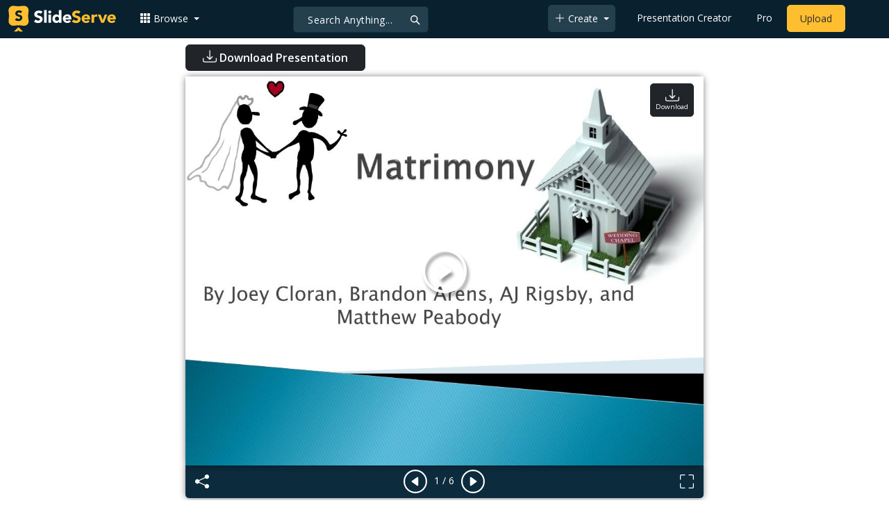

--- FILE ---
content_type: text/html; charset=utf-8
request_url: https://www.google.com/recaptcha/api2/aframe
body_size: 268
content:
<!DOCTYPE HTML><html><head><meta http-equiv="content-type" content="text/html; charset=UTF-8"></head><body><script nonce="3kJ8oWhlzjIS6xIwYTeaKA">/** Anti-fraud and anti-abuse applications only. See google.com/recaptcha */ try{var clients={'sodar':'https://pagead2.googlesyndication.com/pagead/sodar?'};window.addEventListener("message",function(a){try{if(a.source===window.parent){var b=JSON.parse(a.data);var c=clients[b['id']];if(c){var d=document.createElement('img');d.src=c+b['params']+'&rc='+(localStorage.getItem("rc::a")?sessionStorage.getItem("rc::b"):"");window.document.body.appendChild(d);sessionStorage.setItem("rc::e",parseInt(sessionStorage.getItem("rc::e")||0)+1);localStorage.setItem("rc::h",'1763966283734');}}}catch(b){}});window.parent.postMessage("_grecaptcha_ready", "*");}catch(b){}</script></body></html>